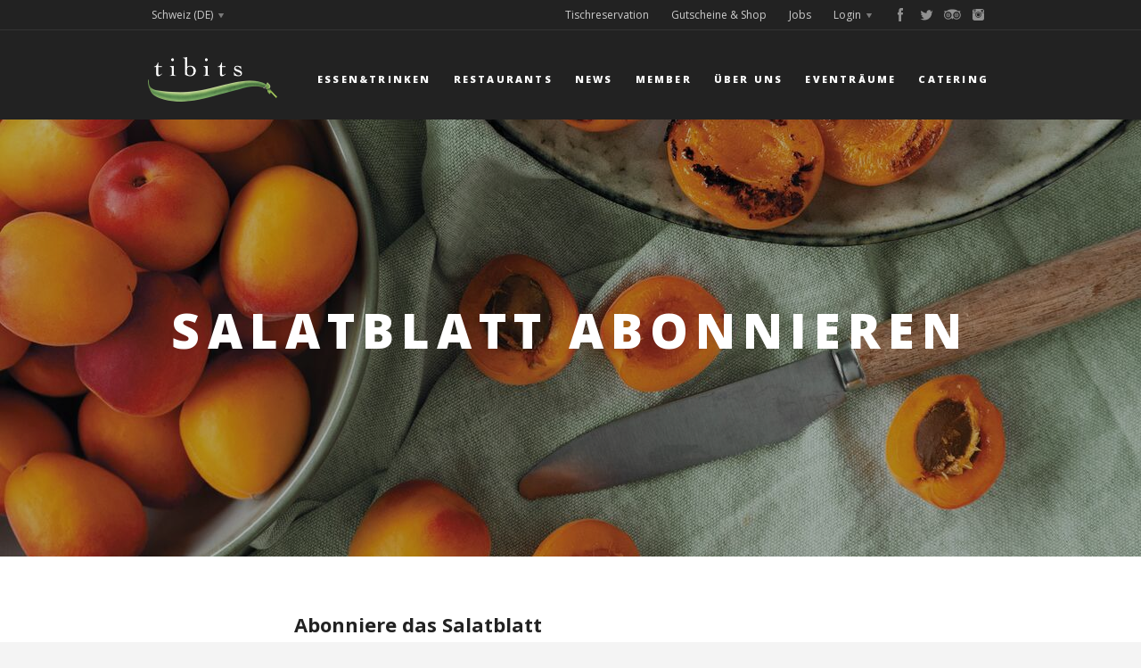

--- FILE ---
content_type: text/html; charset=UTF-8
request_url: https://www.tibits.ch/de/formulare/salatblatt-abonnieren
body_size: 6014
content:
<!DOCTYPE html>
<!--
   __   _         __        ___                       ____            __
  / /  (_)__  ___/ /__ ____/ (_)__  ___ _  _  _____  / / /_____ _____/ /_
 / _ \/ / _ \/ _  / -_) __/ / / _ \/ _ `/ | |/ / _ \/ /  '_/ _ `/ __/ __/
/_//_/_/_//_/\_,_/\__/_/ /_/_/_//_/\_, /  |___/\___/_/_/\_\\_,_/_/  \__/
                                  /___/             Digital Excellence
-->
<!--[if lt IE 7]>      <html lang="de" class="no-js lt-ie9 lt-ie8 lt-ie7"> <![endif]-->
<!--[if IE 7]>         <html lang="de" class="no-js lt-ie9 lt-ie8"> <![endif]-->
<!--[if IE 8]>         <html lang="de" class="no-js lt-ie9"> <![endif]-->
<!--[if gt IE 8]><!--> <html lang="de" class="no-js"> <!--<![endif]-->
<head>
	<meta charset="UTF-8">
	<meta http-equiv="X-UA-Compatible" content="IE=edge,chrome=1">
	<title>Salatblatt abonnieren - tibits - Vegetarian Restaurant Bar Take Away Catering</title>
	<meta name="description" content="Frisch, genussvoll, unkompliziert - das ist tibits. Hier gibt's täglich über 40 hausgemachte vegetarische und vegane Leckerbissen. Am Buffet wählt jeder was er will, soviel er will. Abgerechnet wird nach Gewicht. So einfach geht das bei uns.">	<meta name="keywords" content="tibits, restaurant, vegetarisch, vegan, zürich, bern, basel, london">	<meta name="robots" content="index,follow">
	<meta name="viewport" content="width=device-width, initial-scale=1.0 maximum-scale=1.0, user-scalable=0">

	<meta property="og:type" content="website">
	<meta property="og:url" content="https://www.tibits.ch/de/formulare/salatblatt-abonnieren">
	<meta property="og:image" content="https://www.tibits.ch/assets/images/a/2023_tibits_Salatblatt_Cover_1920x1080px-3c37f8ba.jpg">
	<meta property="og:title" content="Salatblatt abonnieren">
			<meta property="og:description" content="Frisch, genussvoll, unkompliziert - das ist tibits. Hier gibt's täglich über 40 hausgemachte vegetarische und vegane Leckerbissen. Am Buffet wählt jeder was er will, soviel er will. Abgerechnet wird nach Gewicht. So einfach geht das bei uns.">
		

	<link rel="stylesheet" type="text/css" href="//fonts.googleapis.com/css?family=Open+Sans:400,300,700,800">
	<link rel="stylesheet" href="/tl_files/site/css/style.css?v=1767869286">

	<script>
		var _gaq=[['_setAccount','UA-43698894-1'],['_gat._anonymizeIp'],['_trackPageview']];
		(function(d,t){var g=d.createElement(t),s=d.getElementsByTagName(t)[0];
		g.src=('https:'==location.protocol?'//ssl':'//www')+'.google-analytics.com/ga.js';
		s.parentNode.insertBefore(g,s)}(document,'script'));
	</script>

       <script>(function(w,d,s,l,i){w[l]=w[l]||[];w[l].push({'gtm.start':new Date().getTime(),event:'gtm.js'});var f=d.getElementsByTagName(s)[0],j=d.createElement(s),dl=l!='dataLayer'?'&l='+l:'';j.async=true;j.src='https://www.googletagmanager.com/gtm.js?id='+i+dl;f.parentNode.insertBefore(j,f);})(window,document,'script','dataLayer','GTM-PSLZLPS');</script>

    <script async src="https://www.googletagmanager.com/gtag/js?id=AW-870376391"></script>
    <script>
        window.dataLayer = window.dataLayer || [];
        function gtag(){dataLayer.push(arguments);}
        gtag('js', new Date());
        gtag('config', 'AW-870376391');
    </script>

	
	<script src="/tl_files/site/js/vendor/modernizr-2.6.1.min.js"></script>
</head>
<body>
	<!--[if lt IE 7]>
		<p class="chromeframe">You are using an outdated browser. <a href="http://browsehappy.com/">Upgrade your browser today</a> or <a href="http://www.google.com/chromeframe/?redirect=true">install Google Chrome Frame</a> to better experience this site.</p>
	<![endif]-->

	<div class="lightbox">
		<div class="lightbox-contentwrap">
			<img class="lightbox-content" src="" alt="">
			<div class="lightbox-controls">
				<div class="counter-wrap">
					<span class="counter-current">#</span> / <span class="counter-total">#</span>
				</div>
				<a href="#" class="lightbox-control-link prev"></a>
				<a href="#" class="lightbox-control-link close"></a>
				<a href="#" class="lightbox-control-link next"></a>
			</div>
		</div>
	</div>

	<div class="pagewrapper">
		<header>
	<div class="pos-absolute">
		<h1 class="visuallyhidden">Tibits: Home</h1>
		<div id="login" class="header-popup login js-header-popup">
			<a href="#" class="popup-close js-close-slide" data-target=".login"></a>
			<div class="popup-wrap">
				<!-- indexer::stop -->


	<form method="post" action="/de/community/login#form-info">
		<input type="hidden" name="FORM_SUBMIT" value="tl_login_48">
		<input type="hidden" name="REQUEST_TOKEN" value="">
        <input type="hidden" name="_target_path" value="aHR0cHM6Ly93d3cudGliaXRzLmNoL2RlL2NvbW11bml0eS9hY2NvdW50">
        <input type="hidden" name="_always_use_target_path" value="0">
		<input class="header-input login" type="text" name="username" value="" maxlength="64" placeholder="E-Mail">
		<a class="header-input-link member" href="/de/community/mmmmember-karte">
			Als Mmmmember registrieren.
		</a>
		<input class="header-input login" type="password" name="password" value="" maxlength="64" placeholder="Passwort">
		<a class="header-input-link password" href="/de/community/login/recovery">
			Kennwort vergessen?
		</a>
		<input type="submit" class="header-input-button login" value="Login">
	</form>


<!-- indexer::continue -->
			</div>
		</div>
		<div id="lang-chooser" class="header-popup language js-header-popup">
			<a href="#" class="popup-close js-close-slide" data-target=".language">
				<span class="visuallyhidden">Close</span>
			</a>
			<div class="popup-wrap">
				<!-- indexer::stop -->

			<a href="/de/home" class="header-input-button lang is-active">
			Schweiz		</a>
					<a href="https://www.tibits.de/de/home" class="header-input-button lang">
			Deutschland		</a>
	
<!-- indexer::continue -->
                <!-- indexer::stop -->

    			<a href="https://www.tibits.ch/de/formulare/salatblatt-abonnieren" class="header-input-button lang is-active">
			DE		</a>
	    			<a href="https://www.tibits.ch/fr/home" class="header-input-button lang">
			FR		</a>
	    			<a href="https://www.tibits.ch/en/home" class="header-input-button lang">
			EN		</a>
	
<!-- indexer::continue -->
			</div>
		</div>
		<div class="header-nav-meta is-hidden-mobile">
			<div class="grid-container">
				<nav>
					<h2 class="visuallyhidden">Meta Navigation</h2>
					<ul class="meta-nav">
                        <li>
                            <div class="header-nav-social-wrapper">
                                <a target="_blank" class="social-link fb" href="https://www.facebook.com/tibits.ch"></a>
<a target="_blank" class="social-link twitter" href="https://twitter.com/@tibitsCH"></a>
<a target="_blank" class="social-link tripadvisor" href="https://www.tripadvisor.de/Restaurant_Review-g188113-d805886-Reviews-Tibits-Zurich.html"></a>
<a target="_blank" class="social-link instagram" href="https://instagram.com/tibits_restaurants"></a>                            </div>
                        </li>
						<li><a class="meta-nav-link js-sub-link lang arrow" data-target=".header-popup.language" href="#lang-chooser">Schweiz (DE)</a></li>
						                            															<li><a class="meta-nav-link js-sub-link login arrow" data-target=".header-popup.login" href="#login">Login</a></li>
																										                                                                                                <li>
									<a class="meta-nav-link" href="/de/about/jobs-bei-tibits">
										Jobs
									</a>
								</li>
							                                                                                                <li>
									<a class="meta-nav-link" href="/de/gutscheine-shop">
										Gutscheine &amp; Shop
									</a>
								</li>
							                                                                                                <li>
									<a class="meta-nav-link" href="/de/tischreservation">
										Tischreservation
									</a>
								</li>
							                                                                											</ul>
				</nav>
			</div>
		</div>
		<div class="header-nav-main">
			<div class="grid-container">
				<a href="/de/" class="site-logo logo-screen">
					<img class="logo" src="/tl_files/site/img/site-header-logo.png" alt="tibits">
				</a>
				<a href="/de/" class="site-logo logo-print">
					<img class="logo" src="/tl_files/site/img/site-header-logo-print.jpg" alt="tibits">
				</a>
				<!-- indexer::stop -->

    <nav>
        <h2 class="visuallyhidden">Main Navigation</h2>
        <ul class="site-nav is-hidden-mobile">
                                            <li>
                                            <a class="site-nav-link js-sub-link" data-target=".header-nav-sub.essen" href="#sub-essen">
                            Essen&Trinken                        </a>
                                    </li>
                                            <li>
                                            <a class="site-nav-link" href="/de/restaurants/standorte">
                            Restaurants                        </a>
                                    </li>
                                            <li>
                                            <a class="site-nav-link" href="/de/blog">
                            News                        </a>
                                    </li>
                                            <li>
                                            <a class="site-nav-link js-sub-link" data-target=".header-nav-sub.community" href="#sub-community">
                            Member                        </a>
                                    </li>
                                            <li>
                                            <a class="site-nav-link js-sub-link" data-target=".header-nav-sub.about" href="#sub-about">
                            Über uns                        </a>
                                    </li>
                                            <li>
                                            <a class="site-nav-link js-sub-link" data-target=".header-nav-sub.eventraeume" href="#sub-eventraeume">
                            Eventräume                        </a>
                                    </li>
                                            <li>
                                            <a class="site-nav-link js-sub-link" data-target=".header-nav-sub.catering" href="#sub-catering">
                            Catering                        </a>
                                    </li>
                    </ul>
    </nav>

<!-- indexer::continue -->
				<a href="#" class="mobile-header-button nav-main is-visible-mobile" data-target=".header-nav-mobile">
					<span class="visuallyhidden">Toggle Navigation</span>
				</a>
			</div>
		</div>
		<!-- indexer::stop -->

						<div class="header-nav-sub essen js-header-popup is-hidden-mobile" id="sub-essen">
				<a href="#" class="popup-close js-close-slide" data-target=".header-nav-sub.essen">
					<span class="visuallyhidden">Close</span>
				</a>
				<div class="grid-container">
					<div class="nav-sub-wrap">
							<ul class="sub-nav">
														                        			<li>
                                <a class="sub-nav-link" href="/de/essen/menuekarte">
					<img class="sub-nav-link-icon" src="/tl_files/content/img/subnav-icons/plate.png" alt="Menükarte"><br>
					<span class="sub-nav-link-label">
													Menükarte											</span>
				</a>
			</li>
														                        			<li>
                                <a class="sub-nav-link" href="/de/essen/sonntagsbrunch">
					<img class="sub-nav-link-icon" src="/tl_files/content/img/subnav-icons/brunch.png" alt="Sonntagsbrunch"><br>
					<span class="sub-nav-link-label">
													Sonntagsbrunch											</span>
				</a>
			</li>
														                        			<li>
                                <a class="sub-nav-link" href="/de/rezepte">
					<img class="sub-nav-link-icon" src="/tl_files/content/img/subnav-icons/paper-and-pen.png" alt="Rezepte"><br>
					<span class="sub-nav-link-label">
													Rezepte											</span>
				</a>
			</li>
														                        			<li>
                                <a class="sub-nav-link" href="/de/essen/vegan">
					<img class="sub-nav-link-icon" src="/tl_files/content/img/subnav-icons/vegan.png" alt="Veganes Angebot"><br>
					<span class="sub-nav-link-label">
													Veganes Angebot											</span>
				</a>
			</li>
														                        			<li>
                                <a class="sub-nav-link" href="/de/essen/food-facts">
					<img class="sub-nav-link-icon" src="/tl_files/content/img/subnav-icons/check-mark.png" alt="Food-Facts"><br>
					<span class="sub-nav-link-label">
													Food-Facts											</span>
				</a>
			</li>
			</ul>
					</div>
				</div>
			</div>
														<div class="header-nav-sub community js-header-popup is-hidden-mobile" id="sub-community">
				<a href="#" class="popup-close js-close-slide" data-target=".header-nav-sub.community">
					<span class="visuallyhidden">Close</span>
				</a>
				<div class="grid-container">
					<div class="nav-sub-wrap">
							<ul class="sub-nav">
														                        			<li>
                                <a class="sub-nav-link" href="/de/community/mmmmember-karte" style="margin-top:-9px">
					<img class="sub-nav-link-icon" src="/tl_files/content/img/subnav-icons/paper-and-pen.png" alt="Mmmmember Karte"><br>
					<span class="sub-nav-link-label">
																				Mmmmember<br />
Karte											</span>
				</a>
			</li>
														                        			<li>
                                <a class="sub-nav-link" href="/de/community/vegi-legi" style="margin-top:-9px">
					<img class="sub-nav-link-icon" src="/tl_files/content/img/subnav-icons/paper-and-pen.png" alt="Vegi-Legi"><br>
					<span class="sub-nav-link-label">
																				Vegi-Legi											</span>
				</a>
			</li>
														                        			<li>
                                <a class="sub-nav-link" href="/de/community/login">
					<img class="sub-nav-link-icon" src="/tl_files/content/img/subnav-icons/key.png" alt="Login"><br>
					<span class="sub-nav-link-label">
													Login											</span>
				</a>
			</li>
			</ul>
					</div>
				</div>
			</div>
								<div class="header-nav-sub about js-header-popup is-hidden-mobile" id="sub-about">
				<a href="#" class="popup-close js-close-slide" data-target=".header-nav-sub.about">
					<span class="visuallyhidden">Close</span>
				</a>
				<div class="grid-container">
					<div class="nav-sub-wrap">
							<ul class="sub-nav">
														                        			<li>
                                <a class="sub-nav-link" href="/de/about/jobs-bei-tibits">
					<img class="sub-nav-link-icon" src="/tl_files/content/img/subnav-icons/folder.png" alt="Jobs"><br>
					<span class="sub-nav-link-label">
													Jobs											</span>
				</a>
			</li>
														                        			<li>
                                <a class="sub-nav-link" href="/de/about/die-idee">
					<img class="sub-nav-link-icon" src="/tl_files/content/img/subnav-icons/bulb.png" alt="Die Idee"><br>
					<span class="sub-nav-link-label">
													Die Idee											</span>
				</a>
			</li>
														                        			<li>
                                <a class="sub-nav-link" href="/de/about/team">
					<img class="sub-nav-link-icon" src="/tl_files/content/img/subnav-icons/face.png" alt="Team"><br>
					<span class="sub-nav-link-label">
													Team											</span>
				</a>
			</li>
														                        			<li>
                                <a class="sub-nav-link" href="/de/about/medien/medienechos">
					<img class="sub-nav-link-icon" src="/tl_files/content/img/subnav-icons/tv.png" alt="Medien"><br>
					<span class="sub-nav-link-label">
													Medien											</span>
				</a>
			</li>
														                        			<li>
                                <a class="sub-nav-link" href="/de/about/newsletter">
					<img class="sub-nav-link-icon" src="/tl_files/content/img/subnav-icons/letter-open.png" alt="Newsletter"><br>
					<span class="sub-nav-link-label">
													Newsletter											</span>
				</a>
			</li>
														                        			<li>
                                <a class="sub-nav-link" href="/de/formulare/sponsoring-formular">
					<img class="sub-nav-link-icon" src="/tl_files/content/img/subnav-icons/paper-and-pen.png" alt="Sponsoring"><br>
					<span class="sub-nav-link-label">
													Sponsoring											</span>
				</a>
			</li>
														                        			<li>
                                <a class="sub-nav-link" href="/de/about/kontakt">
					<img class="sub-nav-link-icon" src="/tl_files/content/img/subnav-icons/letter.png" alt="Kontakt"><br>
					<span class="sub-nav-link-label">
													Kontakt											</span>
				</a>
			</li>
			</ul>
					</div>
				</div>
			</div>
								<div class="header-nav-sub eventraeume js-header-popup is-hidden-mobile" id="sub-eventraeume">
				<a href="#" class="popup-close js-close-slide" data-target=".header-nav-sub.eventraeume">
					<span class="visuallyhidden">Close</span>
				</a>
				<div class="grid-container">
					<div class="nav-sub-wrap">
							<ul class="sub-nav">
														                        			<li>
                                <a class="sub-nav-link" href="/de/eventraeume/tibits-aarau">
					<img class="sub-nav-link-icon" src="/tl_files/content/img/subnav-icons/Aarau.png" alt="Aarau"><br>
					<span class="sub-nav-link-label">
													Aarau											</span>
				</a>
			</li>
														                        			<li>
                                <a class="sub-nav-link" href="/de/eventraeume/zuerich-kreativ-atelier">
					<img class="sub-nav-link-icon" src="/tl_files/content/img/subnav-icons/zuerich.png" alt="Kreativ-Atelier (ZH)"><br>
					<span class="sub-nav-link-label">
													Kreativ-Atelier (ZH)											</span>
				</a>
			</li>
														                        			<li>
                                <a class="sub-nav-link" href="/de/eventraeume/zuerich">
					<img class="sub-nav-link-icon" src="/tl_files/content/img/subnav-icons/zuerich.png" alt="Zürich Blumenzimmer"><br>
					<span class="sub-nav-link-label">
													Zürich Blumenzimmer											</span>
				</a>
			</li>
														                        			<li>
                                <a class="sub-nav-link" href="/de/eventraeume/oerlikon">
					<img class="sub-nav-link-icon" src="/tl_files/content/img/subnav-icons/zuerich.png" alt="Oerlikon"><br>
					<span class="sub-nav-link-label">
													Oerlikon											</span>
				</a>
			</li>
														                        			<li>
                                <a class="sub-nav-link" href="/de/eventraeume/luzern">
					<img class="sub-nav-link-icon" src="/tl_files/content/img/subnav-icons/luzern.png" alt="Luzern"><br>
					<span class="sub-nav-link-label">
													Luzern											</span>
				</a>
			</li>
														                        			<li>
                                <a class="sub-nav-link" href="/de/eventraeume/st-gallen">
					<img class="sub-nav-link-icon" src="/tl_files/content/img/subnav-icons/st-gallen.png" alt="St. Gallen"><br>
					<span class="sub-nav-link-label">
													St. Gallen											</span>
				</a>
			</li>
														                        			<li>
                                <a class="sub-nav-link" href="/de/eventraeume/zug">
					<img class="sub-nav-link-icon" src="/tl_files/content/img/subnav-icons/Zug.png" alt="Zug"><br>
					<span class="sub-nav-link-label">
													Zug											</span>
				</a>
			</li>
														                        			<li>
                                <a class="sub-nav-link" href="/de/eventraeume/lausanne">
					<img class="sub-nav-link-icon" src="/tl_files/content/img/subnav-icons/lausanne.png" alt="Lausanne"><br>
					<span class="sub-nav-link-label">
													Lausanne											</span>
				</a>
			</li>
			</ul>
					</div>
				</div>
			</div>
								<div class="header-nav-sub catering js-header-popup is-hidden-mobile" id="sub-catering">
				<a href="#" class="popup-close js-close-slide" data-target=".header-nav-sub.catering">
					<span class="visuallyhidden">Close</span>
				</a>
				<div class="grid-container">
					<div class="nav-sub-wrap">
							<ul class="sub-nav">
														                        			<li>
                                <a class="sub-nav-link" href="/de/catering/angebot">
					<img class="sub-nav-link-icon" src="/tl_files/content/img/subnav-icons/plate.png" alt="Catering Angebot"><br>
					<span class="sub-nav-link-label">
													Catering Angebot											</span>
				</a>
			</li>
														                        			<li>
                                <a class="sub-nav-link" href="/de/catering/anfrage">
					<img class="sub-nav-link-icon" src="/tl_files/content/img/subnav-icons/paper-and-pen.png" alt="Anfrage"><br>
					<span class="sub-nav-link-label">
													Anfrage											</span>
				</a>
			</li>
			</ul>
					</div>
				</div>
			</div>
			
<!-- indexer::continue -->
	</div>
	<div class="header-nav-mobile mobile-popup is-visible-mobile">
		<div class="grid-container">
			<!-- indexer::stop -->

	<ul class="nav-mobile">
												<li>
					<a class="mobile-nav-link js-mobile-sub-link" href="#" data-target=".nav-mobile-sub.ssen">
						Essen&Trinken					</a>
					<ul class="nav-mobile-sub ssen">
									<li>
			<a class="mobile-nav-sub-link" href="/de/essen/menuekarte">
				Menükarte			</a>
		</li>
			<li>
			<a class="mobile-nav-sub-link" href="/de/essen/sonntagsbrunch">
				Sonntagsbrunch			</a>
		</li>
			<li>
			<a class="mobile-nav-sub-link" href="/de/rezepte">
				Rezepte			</a>
		</li>
			<li>
			<a class="mobile-nav-sub-link" href="/de/essen/vegan">
				Veganes Angebot			</a>
		</li>
			<li>
			<a class="mobile-nav-sub-link" href="/de/essen/food-facts">
				Food-Facts			</a>
		</li>
						</ul>
				</li>
															<li>
					<a class="mobile-nav-link" href="/de/restaurants/standorte">
						Restaurants					</a>
				</li>
															<li>
					<a class="mobile-nav-link" href="/de/blog">
						News					</a>
				</li>
															<li>
					<a class="mobile-nav-link js-mobile-sub-link" href="#" data-target=".nav-mobile-sub.ommunity">
						Member					</a>
					<ul class="nav-mobile-sub ommunity">
									<li>
			<a class="mobile-nav-sub-link" href="/de/community/mmmmember-karte">
				Mmmmember Karte			</a>
		</li>
			<li>
			<a class="mobile-nav-sub-link" href="/de/community/vegi-legi">
				Vegi-Legi			</a>
		</li>
			<li>
			<a class="mobile-nav-sub-link" href="/de/community/login">
				Login			</a>
		</li>
						</ul>
				</li>
															<li>
					<a class="mobile-nav-link js-mobile-sub-link" href="#" data-target=".nav-mobile-sub.bout">
						Über uns					</a>
					<ul class="nav-mobile-sub bout">
									<li>
			<a class="mobile-nav-sub-link" href="/de/about/jobs-bei-tibits">
				Jobs			</a>
		</li>
			<li>
			<a class="mobile-nav-sub-link" href="/de/about/die-idee">
				Die Idee			</a>
		</li>
			<li>
			<a class="mobile-nav-sub-link" href="/de/about/team">
				Team			</a>
		</li>
			<li>
			<a class="mobile-nav-sub-link" href="/de/about/medien/medienechos">
				Medien			</a>
		</li>
			<li>
			<a class="mobile-nav-sub-link" href="/de/about/newsletter">
				Newsletter			</a>
		</li>
			<li>
			<a class="mobile-nav-sub-link" href="/de/formulare/sponsoring-formular">
				Sponsoring			</a>
		</li>
			<li>
			<a class="mobile-nav-sub-link" href="/de/about/kontakt">
				Kontakt			</a>
		</li>
						</ul>
				</li>
															<li>
					<a class="mobile-nav-link js-mobile-sub-link" href="#" data-target=".nav-mobile-sub.ventraeume">
						Eventräume					</a>
					<ul class="nav-mobile-sub ventraeume">
									<li>
			<a class="mobile-nav-sub-link" href="/de/eventraeume/tibits-aarau">
				Aarau			</a>
		</li>
			<li>
			<a class="mobile-nav-sub-link" href="/de/eventraeume/zuerich-kreativ-atelier">
				Kreativ-Atelier (ZH)			</a>
		</li>
			<li>
			<a class="mobile-nav-sub-link" href="/de/eventraeume/zuerich">
				Zürich Blumenzimmer			</a>
		</li>
			<li>
			<a class="mobile-nav-sub-link" href="/de/eventraeume/oerlikon">
				Oerlikon			</a>
		</li>
			<li>
			<a class="mobile-nav-sub-link" href="/de/eventraeume/luzern">
				Luzern			</a>
		</li>
			<li>
			<a class="mobile-nav-sub-link" href="/de/eventraeume/st-gallen">
				St. Gallen			</a>
		</li>
			<li>
			<a class="mobile-nav-sub-link" href="/de/eventraeume/zug">
				Zug			</a>
		</li>
			<li>
			<a class="mobile-nav-sub-link" href="/de/eventraeume/lausanne">
				Lausanne			</a>
		</li>
						</ul>
				</li>
															<li>
					<a class="mobile-nav-link js-mobile-sub-link" href="#" data-target=".nav-mobile-sub.atering">
						Catering					</a>
					<ul class="nav-mobile-sub atering">
									<li>
			<a class="mobile-nav-sub-link" href="/de/catering/angebot">
				Catering Angebot			</a>
		</li>
			<li>
			<a class="mobile-nav-sub-link" href="/de/catering/anfrage">
				Anfrage			</a>
		</li>
						</ul>
				</li>
										                                				<li>
					<a class="mobile-nav-link meta-link" href="/de/about/jobs-bei-tibits">
						Jobs
					</a>
				</li>
			                                				<li>
					<a class="mobile-nav-link meta-link" href="/de/gutscheine-shop">
						Gutscheine &amp; Shop
					</a>
				</li>
			                                				<li>
					<a class="mobile-nav-link meta-link" href="/de/tischreservation">
						Tischreservation
					</a>
				</li>
			                                											<li>
					<a class="mobile-nav-link meta-link" href="/de/community/login">
						Login
					</a>
				</li>
							<li>
			<a class="mobile-nav-link meta-link js-mobile-sub-link" href="#" data-target=".nav-mobile-sub.lang">
                Schweiz (DE)			</a>
			<ul class="nav-mobile-sub lang">
				<!-- indexer::stop -->

	<li>
		<a class="mobile-nav-sub-link" href="/de/home">
			Schweiz		</a>
	</li>
	<li>
		<a class="mobile-nav-sub-link" href="https://www.tibits.co.uk/en/home">
			England		</a>
	</li>
	<li>
		<a class="mobile-nav-sub-link" href="https://www.tibits.de/de/home">
			Deutschland		</a>
	</li>

<!-- indexer::continue -->
<? /* nav_country_mobile.html5 */ ?>
				<!-- indexer::stop -->

	<li>
		<a class="mobile-nav-sub-link" href="https://www.tibits.ch/de/formulare/salatblatt-abonnieren">
			DE		</a>
	</li>
	<li>
		<a class="mobile-nav-sub-link" href="https://www.tibits.ch/fr/home">
			FR		</a>
	</li>
	<li>
		<a class="mobile-nav-sub-link" href="https://www.tibits.ch/en/home">
			EN		</a>
	</li>

<!-- indexer::continue -->
<? /* nav_language_mobile.html5 */ ?>
			</ul>
		</li>
        <li>
            <div class="header-nav-social-wrapper">
                <a target="_blank" class="social-link fb" href="https://www.facebook.com/tibits.ch"></a>
<a target="_blank" class="social-link twitter" href="https://twitter.com/@tibitsCH"></a>
<a target="_blank" class="social-link tripadvisor" href="https://www.tripadvisor.de/Restaurant_Review-g188113-d805886-Reviews-Tibits-Zurich.html"></a>
<a target="_blank" class="social-link instagram" href="https://instagram.com/tibits_restaurants"></a>            </div>
        </li>
	</ul>

<!-- indexer::continue -->
		</div>
	</div>
</header>

		
    <div class="main-showcase-wrapper">
			<div class="main-showcase-img-wrapper picwrap">
			<img class="main-showcase-img" src="/assets/images/5/2023_tibits_Salatblatt_Cover_1920x1080px-711c7fc5.jpg" alt="Salatblatt abonnieren">
		</div>
		<div class="showcase-caption-wrapper">
		<div class="showcase-caption">
			<div class="showcase-caption-inner">
				<strong class="caption-title">
											Salatblatt abonnieren									</strong><br>
							</div>
		</div>
	</div>
	</div>
<section>
<div class="main-content">
<div class="grid-container">
    
<div class="contentblock-2-8">
	<p class="lead-medium">
		<strong>
			Abonniere das Salatblatt		</strong>
			</p>
	<p>Du möchtest kein Salatblatt mehr verpassen? Dann abonniere jetzt kostenlos unsere Gästezeitschrift und erhalte sie zweimal jährlich druckfrisch zu dir nach Hause. Mit dem Abschluss des Salatblatt-Abos wirst du automatisch tibits Member, wenn du es noch nicht bist.&nbsp;</p>
<p>Und das erwartet dich:<br>spannende Hintergrundgeschichten zu unseren Produzent:innen und Mitarbeitenden;<br>Neuigkeiten aus den tibits Restaurants;<br>leckere Rezepte zum Nachkochen;<br>tolle Wettbewerbe</p>
<p>Wir wünschen viel Spass bei der Lektüre!</p></div>

<!-- indexer::stop -->

<div class="contentblock-2-8">
		<form id="form_321" method="post" enctype="application/x-www-form-urlencoded">
		<input type="hidden" name="FORM_SUBMIT" value="auto_form_321">
		<input type="hidden" name="REQUEST_TOKEN" value="">

		<div class="inputcontainer c8">		<h2>Meine Angaben</h2>		</div><div class="inputcontainer c4">        		    <label for="field_select mandatory" class="form-label">Anrede *</label>
        		<div class="styled-dropdown select mandatory">
			<select name="gender">
														<option value="female">
						Frau					</option>
														<option value="male">
						Herr					</option>
														<option value="neutral">
						neutrale Anrede					</option>
							</select>
		</div>
        				</div><div class="inputcontainer c4 omega">		            <label for="field_company" class="form-label">Firma</label>
                <input id="field_company" class="input-text" type="text" name="company" value="">
						</div><div class="inputcontainer c4">		            <label for="field_firstname" class="form-label">Vorname *</label>
                <input id="field_firstname" class="input-text" type="text" name="firstname" value="">
						</div><div class="inputcontainer c4 omega">		            <label for="field_lastname" class="form-label">Nachname *</label>
                <input id="field_lastname" class="input-text" type="text" name="lastname" value="">
						</div><div class="inputcontainer c8">		            <label for="field_address" class="form-label">Strasse und Nr *</label>
                <input id="field_address" class="input-text" type="text" name="address" value="">
						</div><div class="inputcontainer c4">		            <label for="field_zip" class="form-label">PLZ *</label>
                <input id="field_zip" class="input-text" type="text" name="zip" value="">
						</div><div class="inputcontainer c4 omega">		            <label for="field_city" class="form-label">Ort *</label>
                <input id="field_city" class="input-text" type="text" name="city" value="">
						</div><div class="inputcontainer c4">		            <label for="field_email" class="form-label">E-Mail *</label>
                <input id="field_email" class="input-text" type="text" name="email" value="">
						</div><div class="inputcontainer c8">								<input id="field_Sprache_0" class="css-radio" type="radio" name="Sprache" value="Deutsche Ausgabe">
			<label for="field_Sprache_0" class="css-label-radio">Deutsche Ausgabe</label><br>
								<input id="field_Sprache_1" class="css-radio" type="radio" name="Sprache" value="Französische Ausgabe">
			<label for="field_Sprache_1" class="css-label-radio">Französische Ausgabe</label><br>
								</div><div class="inputcontainer c8">		<input type="hidden" name="createSend" value="">
		<input id="field_createSend" class="css-checkbox" type="checkbox" name="createSend" value="1">
		<label for="field_createSend" class="css-label">Ich möchte den tibits-Newsletter erhalten</label>
						</div><div class="tibits-button-wrap c8 left-align">		<input type="submit" class="tibits-button" value="Jetzt abonnieren">
		</div>	</form>
</div>

<!-- indexer::continue -->
</div>
</div>
</section>		<aside>
	<div class="site-footer">
		<h1 class="visuallyhidden">Footer</h1>
		<div class="grid-container">
							<ul class="footer-nav">
											                                                <li>
							<a href="/de/about/kontakt" class="footer-nav-link">
								Kontakt
							</a>
						</li>
											                                                <li>
							<a href="/de/about/jobs-bei-tibits" class="footer-nav-link">
								Jobs
							</a>
						</li>
											                                                <li>
							<a href="/de/about/medien" class="footer-nav-link">
								Medien
							</a>
						</li>
											                                                <li>
							<a href="/de/about/newsletter" class="footer-nav-link">
								Newsletter
							</a>
						</li>
											                                                <li>
							<a href="/de/impressum" class="footer-nav-link">
								Impressum
							</a>
						</li>
											                                                <li>
							<a href="/de/agb" class="footer-nav-link">
								AGB
							</a>
						</li>
											                                                <li>
							<a href="/de/datenschutz" class="footer-nav-link">
								Datenschutz
							</a>
						</li>
									</ul>
						<div class="footer-nav-social-wrapper">
                <a target="_blank" class="social-link fb" href="https://www.facebook.com/tibits.ch"></a>
<a target="_blank" class="social-link twitter" href="https://twitter.com/@tibitsCH"></a>
<a target="_blank" class="social-link tripadvisor" href="https://www.tripadvisor.de/Restaurant_Review-g188113-d805886-Reviews-Tibits-Zurich.html"></a>
<a target="_blank" class="social-link instagram" href="https://instagram.com/tibits_restaurants"></a>			</div>
		</div>
	</div>
</aside>

	</div>

	<script data-main="/tl_files/site/js/main.js" src="/tl_files/site/js/vendor/require.js"></script>
	<script>
		require.config({
			urlArgs: 'v=1767869286'
		});
			</script>
        <script type="application/ld+json">
{
    "@context": "https:\/\/schema.org",
    "@graph": [
        {
            "@type": "WebPage"
        }
    ]
}
</script>
<script type="application/ld+json">
{
    "@context": "https:\/\/schema.contao.org",
    "@graph": [
        {
            "@type": "Page",
            "fePreview": false,
            "groups": [],
            "noSearch": true,
            "pageId": 1759,
            "protected": false,
            "title": "Salatblatt abonnieren"
        }
    ]
}
</script></body>
</html>
